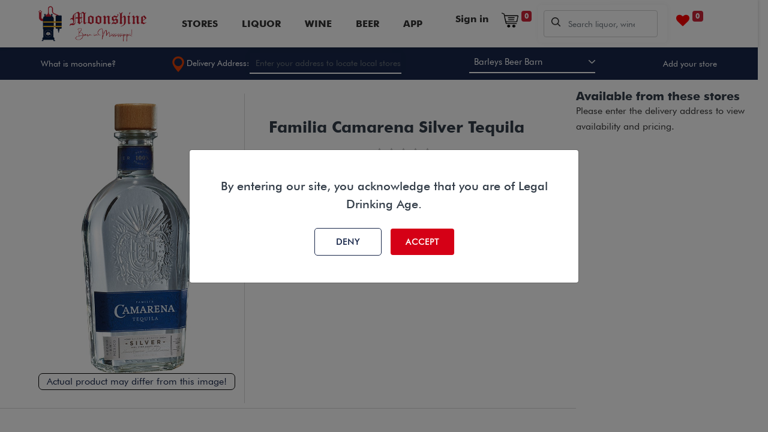

--- FILE ---
content_type: text/html; charset=utf-8
request_url: https://www.moonshinems.com/shop/familia-camarena-silver-tequila-2346
body_size: 8657
content:


        
        
        

        <!DOCTYPE html>
        
        
            
        
    <html lang="en-US" data-website-id="1" data-oe-company-name="Moonshine LLC">
            
        
            
            
            
            
                
            
        
        
    <head>
                <meta charset="utf-8"/>
                <meta http-equiv="X-UA-Compatible" content="IE=edge,chrome=1"/>
                <meta name="google-site-verification" content="hf09ZiQj8VhooLndEK7VChS_j4PF_ypnqSrj5zxtkkA"/>
            <meta name="viewport" content="width=device-width, initial-scale=1, user-scalable=no"/>
        <meta name="generator" content="Odoo"/>
        
        
        
            
            
            
        <meta name="description" content="Our heritage in Tequila began more than 250 years ago. Our Spanish ancestors immigrated to Mexico in the early 18th Century and co-founded the town of Arandas in 1761. Long considered the epicenter of artisanal highlands Tequila production, Arandas is home to our family-owned Tequila distillery."/>
        
        
            
            
            
            
                
                    
                        <meta property="og:type" content="website"/>
                    
                
                    
                        <meta property="og:title" content="Familia Camarena Silver Tequila"/>
                    
                
                    
                        <meta property="og:site_name" content="Moonshine LLC"/>
                    
                
                    
                        <meta property="og:url" content="https://www.moonshinems.com/shop/familia-camarena-silver-tequila-2346"/>
                    
                
                    
                        <meta property="og:image" content="https://www.moonshinems.com/web/image/product.template/2346/image_1024?unique=a78362c"/>
                    
                
                    
                        <meta property="og:description" content="Our heritage in Tequila began more than 250 years ago. Our Spanish ancestors immigrated to Mexico in the early 18th Century and co-founded the town of Arandas in 1761. Long considered the epicenter of artisanal highlands Tequila production, Arandas is home to our family-owned Tequila distillery."/>
                    
                
            
            
            
            
                
                    <meta name="twitter:card" content="summary_large_image"/>
                
                    <meta name="twitter:title" content="Familia Camarena Silver Tequila"/>
                
                    <meta name="twitter:image" content="https://www.moonshinems.com/web/image/product.template/2346/image_1024?unique=a78362c"/>
                
                    <meta name="twitter:description" content="Our heritage in Tequila began more than 250 years ago. Our Spanish ancestors immigrated to Mexico in the early 18th Century and co-founded the town of Arandas in 1761. Long considered the epicenter of artisanal highlands Tequila production, Arandas is home to our family-owned Tequila distillery."/>
                
            
        

        
            
            
        
        <link rel="canonical" href="https://www.moonshinems.com/shop/familia-camarena-silver-tequila-2346"/>

        <link rel="preconnect" href="https://fonts.gstatic.com/" crossorigin=""/>
    
        
                
                <title> Familia Camarena Silver Tequila | Liquor, Wine, Beer Home Delivery </title>
                <link type="image/x-icon" rel="shortcut icon" href="/web/image/website/1/favicon?unique=c5c0ab7"/>
            <link rel="preload" href="/web/static/lib/fontawesome/fonts/fontawesome-webfont.woff2?v=4.7.0" as="font" crossorigin=""/>
            <link type="text/css" rel="stylesheet" href="/web/content/118807-29cd7ee/1/web.assets_common.css" data-asset-xmlid="web.assets_common" data-asset-version="29cd7ee"/>
            <link type="text/css" rel="stylesheet" href="/web/content/118160-6239328/1/web.assets_frontend.css" data-asset-xmlid="web.assets_frontend" data-asset-version="6239328"/>
        
    
        
                

                <script id="web.layout.odooscript" type="text/javascript">
                    var odoo = {
                        csrf_token: "83c8ec5b45387be2bba779dbd2fcb33eb5a22e68o1799626401",
                        debug: "",
                    };
                </script>
            <script type="text/javascript">
                odoo.session_info = {"is_admin": false, "is_system": false, "is_website_user": true, "user_id": false, "is_frontend": true, "translationURL": "/website/translations", "cache_hashes": {"translations": "63c39b9719623b23090242bff39258f3aa29fe2b"}};
                if (!/(^|;\s)tz=/.test(document.cookie)) {
                    const userTZ = Intl.DateTimeFormat().resolvedOptions().timeZone;
                    document.cookie = `tz=${userTZ}; path=/`;
                }
            </script>
            <script defer="defer" type="text/javascript" src="/web/content/100205-4fbc08e/1/web.assets_common_minimal_js.js" data-asset-xmlid="web.assets_common_minimal_js" data-asset-version="4fbc08e"></script>
            <script defer="defer" type="text/javascript" src="/web/content/100206-73f2c51/1/web.assets_frontend_minimal_js.js" data-asset-xmlid="web.assets_frontend_minimal_js" data-asset-version="73f2c51"></script>
            
        
    
            <script defer="defer" type="text/javascript" data-src="/web/content/102942-66eee1c/1/web.assets_common_lazy.js" data-asset-xmlid="web.assets_common_lazy" data-asset-version="66eee1c"></script>
            <script async="async" src="https://maps.googleapis.com/maps/api/js?key=AIzaSyD7BQv3t5D8Ps69ASKsbggO7jCB_GknVHY&amp;libraries=places">
            </script>
            <script defer="defer" type="text/javascript" data-src="/web/content/118161-9bd2b9f/1/web.assets_frontend_lazy.js" data-asset-xmlid="web.assets_frontend_lazy" data-asset-version="9bd2b9f"></script>
        
    
        

                
            
        
    </head>
            <body class="">
                
        
    
            
            
        <div id="wrapwrap" class="   ">
                <header id="top" data-anchor="true" data-name="Header" class="  o_header_standard">
                    
        
        <div id="moonshine_loader" style="display: none;">
            <img src="/moonshine_base/static/src/img/moonshine_loading.gif" loading="lazy"/>
        </div>
    
        <script src="https://cdn.pagesense.io/js/moonshine/9ba179d679204628baf48491b57d9a01.js"></script>
        <nav class="navbar navbar-expand-md sltech_header_fixed-top">
            <div id="top_menu_container" class="container-fluid px-5 justify-content-start justify-content-lg-between">
                <a href="/" class="navbar-brand">
                    <span role="img" aria-label="Logo of Liquor, Wine, Beer Home Delivery" title="Liquor, Wine, Beer Home Delivery"><img src="/web/image/website/1/logo/Liquor%2C%20Wine%2C%20Beer%20Home%20Delivery?unique=c5c0ab7" class="img img-fluid" alt="Liquor, Wine, Beer Home Delivery" loading="lazy"/></span>
                </a>
                <button class="navbar-toggler" type="button" data-toggle="collapse" data-target="#navbarsExampleDefault" aria-controls="navbarsExampleDefault" aria-expanded="false" aria-label="Toggle navigation">
                    <span class="navbar-toggler-icon">
                        <i class="fa fa-bars"></i>
                    </span>
                </button>
                <div class="collapse navbar-collapse justify-content-end" id="navbarsExampleDefault">
                    <ul class="navbar-nav mx-auto">
                        
                        
                        
                        
                        
                        
                        
                        
                        
                        
                        
                        
                        
                        
                        
                        
                        
                        
                        
    <ul id="top_menu" class="nav navbar-nav o_menu_loading flex-grow-1">
        
                            
                            
                            
                                
    
    <li class="nav-item">
        <a role="menuitem" href="/store/list" class="nav-link ">
            <span>Stores</span>
        </a>
    </li>
    

                            
                                
    
    <li class="nav-item">
        <a role="menuitem" href="/shop/category/liquor-38" class="nav-link ">
            <span>Liquor</span>
        </a>
    </li>
    

                            
                                
    
    <li class="nav-item">
        <a role="menuitem" href="/shop/category/wine-35" class="nav-link ">
            <span>Wine</span>
        </a>
    </li>
    

                            
                                
    
    <li class="nav-item">
        <a role="menuitem" href="/shop/category/beer-167" class="nav-link ">
            <span>Beer</span>
        </a>
    </li>
    

                            
                                
    
    <li class="nav-item">
        <a role="menuitem" href="/moonshine/mobile" class="nav-link ">
            <span>APP</span>
        </a>
    </li>
    

                            
                        
    </ul>

                        
                        
                        
                        
                        
                        
                        


                    </ul>
                </div>
                <ul class="navbar-nav pull-right right_nav_link">
                    
            <li class="nav-item ml-lg-auto o_no_autohide_item">
                <a href="/web/login" class="nav-link font-weight-bold">Sign in</a>
            </li>
        
                    
        
        
            
        
    
    
                    
                    <li class="nav-item">
                        <a class="nav-link" href="/shop/cart">
                            <img src="/moonshine_base/static/src/images/cart_icon.png" alt="img" class="cart_icon" loading="lazy"/>
                            <sup class="my_cart_quantity badge badge-primary" data-order-id="">0</sup>
                        </a>
                    </li>
                    <li class="nav-item">
                        <div class="search-box">
                            
        
            
            
                <form action="/shop" method="get" class="o_wsale_products_searchbar_form o_wait_lazy_js ">
                    <div role="search" class="input-group">
            <div class="search_add clearfix" style="width: 100%">
                <img src="/odoo_marketplace/static/src/img/search_icon.png" alt="img" loading="lazy"/>
                <input type="search" name="search" class="search-query form-control oe_search_box" data-limit="5" data-display-description="true" data-display-price="true" data-display-image="true" placeholder="Search liquor, wine and beer" value=""/>
            </div>
        </div>
    
                    <input name="order" type="hidden" class="o_wsale_search_order_by" value=""/>
                    
                </form>
            
            
        
                            
                            
                        </div>
                    </li>
                    
                    
                    
                    

                    
                    
                        
                    

                    
                    <li class="o_wsale_my_wish  nav-item mr-lg-3">
                        <a href="/shop/wishlist" class="nav-link">
                            <i class="fa fa-1x fa-heart" style="color: red"></i>
                            
                            <sup class="my_wish_quantity o_animate_blink badge badge-primary">0</sup>
                        </a>
                    </li>
                </ul>
            </div>
        </nav>
        <div class="info_strip sltech_header_slider" id="top_slider">
            <div class="container-fluid px-5">
                <div class="strip_info">
                    <a class="what_is_moonshine" href="/what/moonshine">What is moonshine?</a>
                    <div class="nav-item dropdown d-flex align-items-center" style="height: 40px;display: flex;width: 34%;align-items: center;justify-content: space-around;">

                            <input type="hidden" id="region" value=""/>
                            <input type="hidden" id="city" value=""/>
                            <input type="hidden" id="district" value=""/>
                            <input type="hidden" id="country" value=""/>
                            <div class="moonshine_header_img">
                                <img src="/moonshine_base/static/src/images/location_icon.png" alt="img" loading="lazy"/>
                                <span>Delivery Address:</span>
                            </div>
                            <div class="search_add clearfix" style="background: transparent; border-bottom: 2px solid #fff; border-radius: inherit;">
                                <input type="text" id="autocomplete" name="autocomplete" class="form-control" placeholder="Enter your address to locate local stores"/>
                            </div>
                            <div class="dropdown-menu address_dropdown" aria-labelledby="navbarDropdown">
                                <div class="search_add clearfix">
                                    <img src="/moonshine_base/static/src/images/location_icon.png" alt="img" loading="lazy"/>
                                    <input type="text" id="autocomplete_address" class="form-control" placeholder="Enter delivery address"/>
                                    <button type="search" class="red_btn">
                                        <i class="fa fa-long-arrow-right"></i>
                                    </button>
                                </div>
                                <div class="search_list d-none">
                                </div>
                            </div>

                    </div>
                    <select id="moonshine_sller_lists"></select>
                    <a class="what_is_store" href="/add/your/store">Add your store</a>
                </div>
            </div>
        </div>


        <div class="modal fade" id="county_restricted" data-bs-backdrop="static" data-bs-keyboard="false" tabindex="-1" aria-labelledby="staticBackdropLabel" aria-hidden="true">
            <div class="modal-dialog">
                <div class="modal-content">
                    <div class="modal-header">
                        <h5 class="modal-title text-warning" id="staticBackdropLabel">⚠ Warning !!</h5>
                        
                        
                    </div>
                    <div class="modal-body">
                        At present delivery service is available in Madison County.
                    </div>
                    <div class="modal-footer">
                        <button type="button" class="btn btn-secondary" data-bs-dismiss="modal" id="sl_county_restrict_close">
                            Close
                        </button>
                    </div>
                </div>
            </div>
        </div>

        
        <div class="modal fade" id="seller_change_confirmation_popoup" data-bs-backdrop="static" data-bs-keyboard="false" tabindex="-1" aria-labelledby="staticBackdropLabel" aria-hidden="true">
            <div class="modal-dialog">
                <div class="modal-content">





                    <input type="hidden" id="temp_seller_id"/>


                    <input type="hidden" id="moonshine_formatted_address" value=""/>
                    <input type="hidden" id="moonshine_moonshinems_latitude" value=""/>
                    <input type="hidden" id="moonshine_moonshinems_longitude" value=""/>

                    <div class="modal-body">
                        Changing the store will empty your cart. Would you like to proceed?
                    </div>
                    <div class="modal-footer">
                        <button type="button" class="btn btn-secondary stroke_btn" data-bs-dismiss="modal" id="sel_change_modal_close">
                            No
                        </button>
                        <button type="button" class="red_btn btn btn-primary moonsihine_confirm_change_seller">Yes</button>
                    </div>
                </div>
            </div>
        </div>
    
    
  </header>
                <main>
                    
            
        
            
            <div itemscope="itemscope" itemtype="http://schema.org/Product" id="wrap" class="js_sale ecom-zoomable zoomodoo-next">
                <section id="detail_info">
      <div class="row mx-0">
        
        
        <input type="hidden" id="moonshine_product_template_id" value="2346"/>
        <div class="col-xl-9 col-lg-8 px-0">
          <section id="product_detail" class=" py-2 oe_website_sale">
            <div class="container-fluid side_space">
              <div class="row">
                <div class="col-sm-5 product_img">
                  <div id="slider" class="mt16">
                    
        
        <div id="o-carousel-product" class="carousel slide" data-ride="carousel" data-interval="0">
            <div class="carousel-outer position-relative">
                <div class="carousel-inner h-100">
                    
                        <div class="carousel-item h-100 active">
                            <div class="d-flex align-items-center justify-content-center h-100"><img src="/web/image/product.product/2753/image_1024/Familia%20Camarena%20Silver%20Tequila%20%2850ml%29?unique=e04897f" itemprop="image" class="img img-fluid product_detail_img mh-100" alt="Familia Camarena Silver Tequila" loading="lazy"/></div>
                        </div>
                    
                </div>
            <p class="img_under">Actual product may differ from this image!</p>
        
                
            </div>
            <div class="d-none d-md-block text-center">
                
            </div>
        </div>
    
                  </div>
                </div>
                <div class="col-sm-7 product_info">
                  <h2 itemprop="name">Familia Camarena Silver Tequila</h2>
                  
                  
                  
                  
                  
                  
                  <div class="o_website_rating_static star_rating mb8">
                    
                    
                    
                      <i class="fa fa-star text-black-25" role="img"></i>
                    
                      <i class="fa fa-star text-black-25" role="img"></i>
                    
                      <i class="fa fa-star text-black-25" role="img"></i>
                    
                      <i class="fa fa-star text-black-25" role="img"></i>
                    
                      <i class="fa fa-star text-black-25" role="img"></i>
                    
                    
                  </div>
                  <div class="sizing" id="product_details">
                    
                  </div>
                  <hr class="d-none"/>
                  
                  
                  
                  
                  
                  <div class="stores_detail clearfix moonshine_stores_detail_ava"></div>
                </div>
              </div>
            </div>
          </section>
          <div id="related_product">
            <div class="container-fluid side_space">
              <div class="row">
                <div class="col-12">
                  
                </div>
              </div>
            </div>
          </div>
          <div id="desc_tab">
            <div class="container-fluid side_space">
              <div class="row">
                <div class="col-12">
                  <ul class="nav nav-tabs">
                    <li class="nav-item">
                      <a class="nav-link active" data-toggle="tab" href="#detail_tab">Product
                                                    Details
                                                </a>
                    </li>
                    <li class="nav-item">
                      <a class="nav-link" data-toggle="tab" href="#customer_tab">Customer
                                                    Reviews
                                                </a>
                    </li>
                  </ul>
                  <div class="tab-content">
                    <div class="tab-pane active" id="detail_tab">
                      <table class="table table-bordered">
                        <tbody>
                          <tr>
                            <th>CATEGORY</th>
                            <td>
                              
                                Silver / Blanco Tequila
                              
                            </td>
                          </tr>
                          <tr>
                            <th>REGION</th>
                            <td>
                              Mexico
                            </td>
                          </tr>
                          <tr>
                            <th>ABV</th>
                            <td>
                              40.0%
                            </td>
                          </tr>
                        </tbody>
                      </table>
                      
                        <h5>Product description</h5>
                        <p>
                          Our heritage in Tequila began more than 250 years ago. Our Spanish ancestors immigrated to Mexico in the early 18th Century and co-founded the town of Arandas in 1761. Long considered the epicenter of artisanal highlands Tequila production, Arandas is home to our family-owned Tequila distillery.
                        </p>
                      
                      <br/>
                    </div>
                    <div class="tab-pane" id="customer_tab">
                      
                        <div class="tab-pane o_not_editable custom_rating_div" id="nav_tabs_content_3" role="tabpanel" aria-labelledby="nav_tabs_link_3">

                                                    
            <div class="o_shop_discussion_rating">
                <section class="mt16 mb16">
                    <hr/>
                    <div class="">
                        <div class="col-12">
                            
        <div id="discussion" data-anchor="true" class="d-print-none o_portal_chatter o_not_editable p-0" data-res_model="product.template" data-res_id="2346" data-pager_step="10" data-allow_composer="1" data-display_rating="True">
        </div>
    
                        </div>
                    </div>
                    <div id="product_option_block"></div>
                </section>
            </div>
        </div>
                      
                    </div>
                  </div>
                </div>
              </div>
            </div>
          </div>
        </div>
        <div class="col-xl-3 col-lg-4 detail_sidebar px-0 o_colored_level">
          <div id="filter-sidebar" class="filter_bar collapse sliding-sidebar">
            <button class="btn btn-default navbar-btn" data-toggle="collapse" data-target="#filter-sidebar">
              <i class="fa fa-times"></i>
            </button>
            <div class="stores_detail2 clearfix">
              <h5 data-oe-model="ir.ui.view" data-oe-id="2121" data-oe-field="arch" data-oe-xpath="/t[1]/h5[1]">
                <br/>
              </h5>
              <h5 data-oe-model="ir.ui.view" data-oe-id="2121" data-oe-field="arch" data-oe-xpath="/t[1]/h5[1]">
                <br/>
              </h5>
              <h5 data-oe-model="ir.ui.view" data-oe-id="2121" data-oe-field="arch" data-oe-xpath="/t[1]/h5[1]">Available from these stores</h5>
              <ul>
                <li>
                    Please enter the delivery address to view availability and pricing.
                </li>
              </ul>
            </div>
          </div>
        </div>
      </div>
      <div id="product_option_block">
            
            
            <button type="button" role="button" class="btn btn-link mt16 o_add_wishlist_dyn" data-action="o_wishlist" data-product-template-id="2346" data-product-product-id="2753"><span class="fa fa-heart" role="img" aria-label="Add to wishlist"></span> Add to wishlist</button>
        </div>
    </section>
    <div class="modal fade" id="myModalStoreAddToCart" role="dialog">
      <div class="modal-dialog">
        <div class="modal-content">
          <div class="modal-body text-center">
            <button type="button" class="close" data-dismiss="modal">×</button>
            <h6 class="modal-title">Multi store purchases are not supported.
                                <br/>
                                Please purchase all products from
                                <a style="    color: red;" id="sltech_seller_name"></a>
                            </h6>
          </div>
        </div>
      </div>
    </div>
    <div class="modal fade" id="myModalStoreminimumprice" role="dialog">
      <div class="modal-dialog">
        <div class="modal-content">
          <div class="modal-body text-center">
            <button type="button" class="close" data-dismiss="modal">×</button>
            <h6 class="modal-title" id="set_text_message"></h6>
          </div>
        </div>
      </div>
    </div>
  
            </div>
        
                </main>
                <footer id="bottom" data-anchor="true" data-name="Footer" class="o_colored_level o_cc  p-1">
                    <footer class="">
      <div class="container-fluid px-5">
        <div class="row">
          <div class="col-lg-3 col-md-12 col-sm-12 cmpny_info">
            <p>Moonshine connects Mississippi consumers, retailers and brands.</p>
            <div class="bottom_social">
              <a href="https://www.facebook.com/moonshinemiss" class="text-center">
                <i class="fa fa-facebook" data-original-title="" title="" aria-describedby="tooltip387433"></i>
              </a>
              <a href="https://www.instagram.com/moonshinems/" class="text-center">
                <i class="fa fa-instagram" data-original-title="" title="" aria-describedby="tooltip568255"></i>
              </a>
              <a href="https://www.linkedin.com/company/moonshinems/" class="text-center">
                <i class="fa fa-linkedin" data-original-title="" title="" aria-describedby="tooltip27512"></i>
              </a>
              <a href="https://www.youtube.com/channel/UClU0xJNC4xYczCN1r_1-Sag" class="text-center" data-original-title="" title="" aria-describedby="tooltip572637">
                <i class="fa fa-youtube-play" data-original-title="" title="" aria-describedby="tooltip909976"></i>
              </a>
            </div>
            <ul>
              <li>
                <a href="https://apps.apple.com/app/moonshinems/id1627714292" target="_blank">
                  <img src="/odoo_marketplace/static/img/profile_images/ios_store.png" alt="img" loading="lazy" data-original-title="" title="" aria-describedby="tooltip994224"/>
                </a>
              </li>
              <li>
                <a href="https://play.google.com/store/apps/details?id=com.moonshine.msdev" target="_blank">
                  <img src="/odoo_marketplace/static/img/profile_images/play_store.png" alt="img" loading="lazy" data-original-title="" title="" aria-describedby="tooltip464388"/>
                </a>
              </li>
            </ul>
          </div>
          <div class="col-lg-3 col-md-4 col-sm-4 footer_link">
            <h6>About</h6>
            <ul>
              <li>
                <a href="#">Corporate</a>
              </li>
              <li>
                <a href="#">Careers</a>
              </li>
              <li>
                <a href="/moonshine/alcohol/help" data-original-title="" title="" aria-describedby="tooltip275141">Help for alcohol addiction</a>
              </li>
              <li>
                <a href="/contactus" data-original-title="" title="" aria-describedby="tooltip237492">Contact us</a>
              </li>
              <li>
                <a href="/moonshineHelp" data-original-title="" title="" aria-describedby="tooltip787155">FAQ</a>
              </li>
            </ul>
          </div>
          <div class="col-lg-3 col-md-4 col-sm-4 footer_link">
            <h6>Legal</h6>
            <ul>
              <li>
                <a href="/terms/of/service" data-original-title="" title="" aria-describedby="tooltip637778">Terms of Service</a>
              </li>
              <li>
                <a href="/privacy">Privacy policy</a>
              </li>
              <li>
                <a href="/cookie">Cookie policy</a>
              </li>
            </ul>
          </div>
          <div class="col-lg-3 col-md-4 col-sm-4 footer_link">
            <h6>For Business</h6>
            <ul>
              <li>
                <a href="/what/moonshine" data-original-title="" title="" aria-describedby="tooltip958572" style="background-color: rgb(32, 39, 54);">For Retail Stores</a>
              </li>
              <li>
                <a href="#" data-original-title="" title="" aria-describedby="tooltip436477">Corporate Orders</a>
              </li>
              <li>
                <a href="#" data-original-title="" title="" aria-describedby="tooltip382346">Promote Your Brands</a>
              </li>
            </ul>
          </div>
        </div>
      </div>
    </footer>
  </footer>
        
    
            
			<div class="s_share  share_icons">
				<h4 class="s_share_title d-none">Share</h4>























			</div>
		</div>

            
            <div class="modal fade" id="verifyModalPopup" tabindex="-1" role="dialog" data-backdrop="static" data-keyboard="false">
                <div class="modal-dialog modal-dialog-centered" role="document">
                    <div class="modal-content">



                        <div class="modal-body moonshine-pop-verify text-center">
                            <h5 class="modal-title" id="exampleModalLongTitle">
                                <p>By entering our site, you acknowledge that you are
                                    of <span>Legal Drinking Age</span>.
                                </p>
                            </h5>
                            <div id="moonshine_verify_splash_text" style="display: none;">
                                <h2>Enter your delivery addresses</h2>
                                <p style="color: black; width: auto;">Liquor, Wine, and Beer home delivery</p>
                            </div>

                            <a href="#" id="no_info" class="stroke_btn">Deny
                            </a>
                            <a href="#" id="yes_info" class="red_btn">Accept
                                <input type="hidden" id="yes_text"/>
                            </a>
                            <div class="col-md-9 m-auto nav-item dropdown sltech_delivery" style="display: none;">
                                <input type="hidden" id="region_s" value=""/>
                                <input type="hidden" id="city_s" value=""/>
                                <input type="hidden" id="district_s" value=""/>
                                <input type="hidden" id="country_s" value=""/>
                                
                                
                                
                                
                                <div class="search_add clearfix" style="z-index:1000000 !important">
                                    <img src="/moonshine_base/static/src/images/location_icon.png" alt="img" loading="lazy"/>
                                    <input type="text" id="autocomplete_s" class="form-control" placeholder="Enter your address to locate local stores"/>
                                    <button type="search" id="search_s" class="red_btn d-none">
                                        <i class="fa fa-long-arrow-right"></i>
                                    </button>
                                </div>
                                <div class="dropdown-menu address_dropdown_s" aria-labelledby="navbarDropdown" style="z-index:1000000 !important">
                                    <div class="search_add clearfix">
                                        <img src="/moonshine_base/static/src/images/location_icon.png" alt="img" loading="lazy"/>
                                        <input type="text" id="autocomplete_address_s" class="form-control" placeholder="Enter delivery address"/>
                                        <button type="search" class="red_btn">
                                            <i class="fa fa-long-arrow-right"></i>
                                        </button>
                                    </div>
                                    <div class="search_list d-none">
                                    </div>
                                </div>
                            </div>
                        </div>




                    </div>
                </div>
            </div>


            
            <script type="text/javascript">
                var Tawk_API=Tawk_API||{}, Tawk_LoadStart=new Date();
                (function(){
                var s1=document.createElement("script"),s0=document.getElementsByTagName("script")[0];
                s1.async=true;
                s1.src='https://embed.tawk.to/61db465cf7cf527e84d13c2a/1fp08lman';
                s1.charset='UTF-8';
                s1.setAttribute('crossorigin','*');
                s0.parentNode.insertBefore(s1,s0);
                })();
            </script>
            

            
            <script async="async" src="https://www.googletagmanager.com/gtag/js?id=G-LMH3BV2VVL"></script>
            <script>
                window.dataLayer = window.dataLayer || [];
                function gtag(){dataLayer.push(arguments);}
                gtag('js', new Date());

                gtag('config', 'G-LMH3BV2VVL');
            </script>

            
            <script async="async" src="https://www.googletagmanager.com/gtag/js?id=UA-206111528-1">
            </script>
            <script>
                window.dataLayer = window.dataLayer || [];
                function gtag(){dataLayer.push(arguments);}
                gtag('js', new Date());

                gtag('config', 'UA-206111528-1');
            </script>

        
        <script id="tracking_code">
            (function(i,s,o,g,r,a,m){i['GoogleAnalyticsObject']=r;i[r]=i[r]||function(){
            (i[r].q=i[r].q||[]).push(arguments)},i[r].l=1*new Date();a=s.createElement(o),
            m=s.getElementsByTagName(o)[0];a.async=1;a.src=g;m.parentNode.insertBefore(a,m)
            })(window,document,'script','//www.google-analytics.com/analytics.js','ga');

            ga('create', 'UA-206111528-1'.trim(), 'auto');
            ga('send','pageview');
        </script>
    
        
        
    </body>
        </html>
    
    